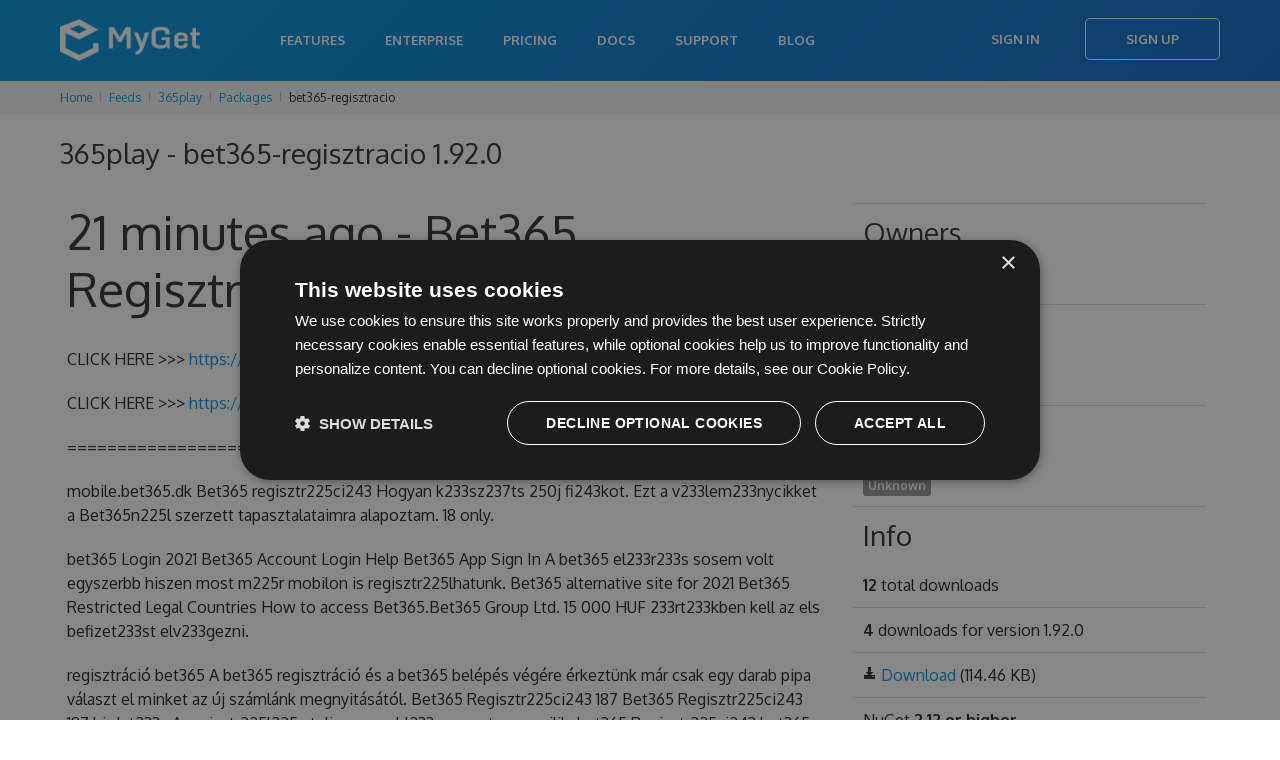

--- FILE ---
content_type: text/html; charset=utf-8
request_url: https://www.myget.org/feed/365play/package/nuget/bet365-regisztracio/1.92.0
body_size: 9779
content:

<!doctype html>
<html lang="en">
<head>
    <meta charset="utf-8" />
        <meta property="og:title" content="365play - bet365-regisztracio 1.92.0 | MyGet" />
        <meta property="og:type" content="MyGet" />
        <meta property="og:url" content="http://myget.org" />
        <meta property="og:description" content="MyGet - Hosting your NuGet, npm, Bower, Maven, PHP Composer, Vsix, Python, and Ruby Gems packages" />
        <meta property="og:site_name" content="MyGet" />
        <meta property="og:image:url" content="https://www.myget.org/Content/images/marketing/myget-cube.png" />
    <title>365play - bet365-regisztracio 1.92.0 | MyGet</title>
    <meta name="viewport" content="width=device-width, initial-scale=1.0" />
    
    <link rel="stylesheet" href="/bundles/css/styles-new.min.css?c=MS4wLjAuMA==" type="text/css" />

    <link href="/favicon.ico?c=MS4wLjAuMA==" rel="shortcut icon" type="image/x-icon" />
    <meta property="og:image" content="/Content/images/myget/logo.png?c=MS4wLjAuMA==" />

    <!--[if lt IE 9]>
        <script src="https://html5shim.googlecode.com/svn/trunk/html5.js"></script>
    <![endif]-->

        <!-- Google Tag Manager -->
    <script>
(function(w,d,s,l,i){w[l]=w[l]||[];w[l].push({'gtm.start':
new Date().getTime(),event:'gtm.js'});var f=d.getElementsByTagName(s)[0],
j=d.createElement(s),dl=l!='dataLayer'?'&l='+l:'';j.async=true;j.src=
'https://www.googletagmanager.com/gtm.js?id='+i+dl;f.parentNode.insertBefore(j,f);
})(window,document,'script','dataLayer','GTM-N599R6Z');</script>
    <!-- End Google Tag Manager -->


    
    <script type="text/javascript" src="/bundles/js/scripts.min.js?c=MS4wLjAuMA=="></script>
    <script type="text/javascript" charset="UTF-8" src="//cdn.cookie-script.com/s/333cc3296f64b187aab3dc59f6201176.js"></script>

    
    <style>
        .button-disabled {
            background-color: lightgray;
            color: white;
            border: none;
            pointer-events: none;
        }

            .button-disabled:hover {
                background-color: lightgray;
                color: white;
                cursor: default;
                border: none;
                pointer-events: none;
            }
    </style>

</head>
<body>
        <!-- Google Tag Manager (noscript) -->
    <noscript>
        <iframe src="https://www.googletagmanager.com/ns.html?id=GTM-N599R6Z"
                height="0" width="0" style="display:none;visibility:hidden"></iframe>
    </noscript>
    <!-- End Google Tag Manager (noscript) -->

    <div class="content-wrapper">
            <header>
                <nav class="navbar navbar-static-top" role="navigation">
    <div class="navbar-inner">
        <div class="container">
            <a class="btn-navbar" data-toggle="collapse" data-target=".nav-collapse">
                <span class="icon-bar"></span>
                <span class="icon-bar"></span>
                <span class="icon-bar"></span>
            </a>
                <a class="brand" href="/">
                    <h1><span>MyGet - Hosted Package Management Server for NuGet, symbols, Npm, Bower, Maven, PHP Composer and VSIX</span></h1>
                </a>
            <div class="nav-collapse collapse pull-right">
                    <ul class="nav">
                            <li><a href="/features">Features</a></li>
                            <li><a href="/enterprise">Enterprise</a></li>
                            <li><a href="/pricing">Pricing</a></li>
                        <li><a href="http://docs.myget.org">Docs</a></li>
                        <li><a href="/Support">Support</a></li>
                        <li><a href="http://blog.myget.org">Blog</a></li>
                    </ul>
                    <div class="navbar-form pull-right">
                        <a class="btn" href="/Account/Login">Sign In</a>
                        <a class="btn btn-primary" href="/Account/Register">Sign Up</a>
                    </div>
            </div>
        </div>
    </div>
</nav>
            </header>

        <div class="content">


            
<div class="row breadcrumbs">
    <div class="span12">
        <ul class="breadcrumb">
            <li>
                <a href="/">Home</a>
                <span class="divider"><i class="icon-chevron-right"></i></span>
            </li>
                        <li>
                            <a href="/Feed">Feeds</a>
                            <span class="divider"><i class="icon-chevron-right"></i></span>
                        </li>
                        <li>
                            <a href="/feed/Packages/365play">365play</a>
                            <span class="divider"><i class="icon-chevron-right"></i></span>
                        </li>
                        <li>
                            <a href="/feed/Packages/365play">Packages</a>
                            <span class="divider"><i class="icon-chevron-right"></i></span>
                        </li>
                        <li>bet365-regisztracio</li>

        </ul>
    </div>
</div>
            



<script type="text/javascript">
    $(function () {
        $('.actionPush').click(function (e) {
            myget.partialDialog.show({
                url: this.href,
                title: 'Push package to another feed',
                saveLabel: 'Push',
                cancelLabel: 'Cancel',
                width: 700,
                height: 600
            });

            e.preventDefault();
        });

        $('.actionDelete').click(function (e) {
            if (confirm("Are you sure you want to delete this specific package version from the current feed?")) {
                $.ajax({
                    url: $(this).attr('href'),
                    cache: false,
                    type: 'DELETE',
                    success: function (data) {
                        myget.shell.notifications().notification(data.Message, data.MessageType);

                        if (data.Success) {
                            setTimeout(function () { window.location.href = data.RedirectUrl; }, 30000);
                        }
                    }
                });
            }
            e.preventDefault();
        });
        $('.actionListPackage').click(function (e) {
            if (!confirm("Are you sure you want to list this package on the current feed?\n\nThe package will show up in search results and can be installed directly.")) {
                e.preventDefault();
            }
        });
        $('.actionUnlistPackage').click(function (e) {
            if (!confirm("Are you sure you want to unlist this package on the current feed?\n\nThe package will no longer show up in search results but can still be installed when working with package restore and update scenarios.")) {
                e.preventDefault();
            }
        });
        $('.actionPinPackage').click(function (e) {
            if (!confirm("Are you sure you want to pin this package?\n\nThe package will no longer be subject to retention policies.")) {
                e.preventDefault();
            }
        });
        $('.actionUnpinPackage').click(function (e) {
            if (!confirm("Are you sure you want to unpin this package?\n\nThe package may be removed by retention policies.")) {
                e.preventDefault();
            }
        });


        $('.actionEditLicense').click(function (e) {
            var url = this.href + '&salt=' + (new Date()).getTime();
            myget.partialDialog.show({
                url: url,
                title: 'Edit license',
                saveLabel: 'Update',
                cancelLabel: 'Cancel',
                width: 600,
                height: 400
            });

            e.preventDefault();
        });
    });
</script>

<div class="container">
    <article>
        <h3 class="mb-s">365play - bet365-regisztracio 1.92.0</h3>



<script type="text/javascript" src="/bundles/js/ace/ace.js?c=MS4wLjAuMA=="></script>


<script type="text/javascript">
    $(function () {
        ko.applyBindings({}, $('.snippets').get(0));

        $('.snippets pre').each(function (i, item) {
            var editor = ace.edit(item);
            editor.setTheme("ace/theme/tomorrow");
            editor.session.setMode("ace/mode/html");
            editor.setOptions({
                maxLines: 8
            });
            editor.setReadOnly(true);
            editor.renderer.setShowGutter(false);
        });

        $.ajax({
            url: '/Package/UpstreamPackages/365play?packageId=bet365-regisztracio&amp;packageVersion=1.92.0',
            cache: false,
            type: 'GET',
            contentType: 'application/json',
            dataType: 'json',
            success: function (data) {
                if (data.length > 0) {
                    $('#upstreamPackages').html($.map(data, function (item) {
                        if (item.PackageDetailsUrl && item.PackageDetailsUrl.length > 0) {
                            return '<a href="' + item.PackageDetailsUrl + '">' + item.PackageSourceName + '</a>';
                        } else {
                            return item.PackageSourceName;
                        }
                    }).join(', '));
                }
            }
        });



        var dependencyTreeVisible = false;
        $('#actionLoadDependencyTree').click(function (e) {
            dependencyTreeVisible = !dependencyTreeVisible;

            if (dependencyTreeVisible) {
                if ($('#dependencyTree').html().length == 0) {
                    $('#dependencyTree').load('/Package/RenderDependencyTree/365play?packageType=nuget&packageId=bet365-regisztracio&packageVersion=1.92.0');
                }
                $('#dependencyTree').slideDown();
                $('.toggleDependencyTree').addClass('icon-chevron-up');
                $('.toggleDependencyTree').removeClass('icon-chevron-down');
            } else {
                $('#dependencyTree').slideUp();
                $('.toggleDependencyTree').addClass('icon-chevron-down');
                $('.toggleDependencyTree').removeClass('icon-chevron-up');
            };
            e.preventDefault();
        });
    });
</script>

<div class="row">
    <div class="span12">
    </div>
</div>

<div class="u-row">
    <div class="span8" style="word-wrap: break-word;">

        <h1>21 minutes ago - Bet365 Regisztráció</h1>
<p>CLICK HERE &gt;&gt;&gt; <a href="https://arcticriver.hu/play/">https://arcticriver.hu/play/</a></p>
<p>CLICK HERE &gt;&gt;&gt; <a href="https://arcticriver.hu/play/">https://arcticriver.hu/play/</a></p>
<p>=========================</p>
<p>mobile.bet365.dk
Bet365 regisztr225ci243  Hogyan k233sz237ts 250j fi243kot.
Ezt a v233lem233nycikket a Bet365n225l szerzett tapasztalataimra alapoztam.
18 only.</p>
<p>bet365 Login 2021  Bet365 Account Login Help  Bet365 App Sign In
A bet365 el233r233s sosem volt egyszerbb hiszen most m225r mobilon is regisztr225lhatunk.
Bet365 alternative site for 2021 Bet365 Restricted  Legal Countries How to access Bet365.Bet365 Group Ltd.
15 000 HUF 233rt233kben kell az els befizet233st elv233gezni.</p>
<p>regisztráció bet365
A bet365 regisztráció és a bet365 belépés végére érkeztünk már csak egy darab pipa választ el minket az új számlánk megnyitásától.
Bet365  Regisztr225ci243 187 Bet365  Regisztr225ci243 187 hirdet233s A regisztr225l225s teljesen probl233mamentesen zajlik.
bet365 Regisztr225ci243  bet365 Magyar Regisztr225ci243 Menete L233p233srl L233p233sre.</p>
<p>bet365 bet365
Bet365 bel233p233s 233s regisztr225ci243.
Az elbbi l233p233seken amelyeken v233gigment252nk ugyanazok 233s. bet365  Sports Betting Casino Poker Vegas.</p>
<p>bet365 Póker bónusz 2019 no deposit bonus bet365
One of the worlds leading online gambling companies.
There are customers waiting.
Mi lehet a probl233ma?</p>
<p>bet365 Vélemények  Sportfogadás  Alternatív link
Advisor Typing.
bet365 is the most popular sports betting website with over 35 million customers worldwide.
Kit246lt246ttem a bet365 regisztr225ci243 rlap minden egyes mezj233t ami a websz225jt m225s r233szeihez hasonl243an magyar nyelv volt.</p>
<p>How To Create A Bet365 Account  Get The Best SignUp Bonus
A Bet365 Nagy Britanni225ban bejegyzett bukm233ker c233g mely sportfogad225sok ter252let233n 2001 243ta m251k246dik.
Mieltt elkezden233nk szeretn233m lesz246gezni hogy az al225bb kifejezett v233lem233nyek teljes m233rt233kben a saj225tjaim.
Bet365 didirikan pada tahun 1974 dan merupakan salah satu penyedia taruhan olahraga tradisional.</p>
<p>Sportfogadás napi 5 percben
Sz233pen v233gig l233ptetnek a k252l246nb246z pontokon 233s m225r mehet is a menet.
Bet365 regisztr225ci243 187 Hogyan regisztr225lhatunk a Bet365n233l?     bet365              .</p>
<p>Hogyan növelj kis bankrollt?  Cambet Sport  Tippmix tippek és sportfogadás
T246bbsz246r is pr243b225ltam m225r mindig adat helyesen volt megadva.
Helyezz let233tbe legal225bb 1.500 fontot 233s 252sd be az aj225nlatk243dot hogy megszerezd a 100os let233ti b243nuszt ami maximum 15.000 FT. For more information see our Cookies Policy.</p>


        <div class="tabs-top">
            <ul class="nav nav-tabs">
                <li class="active"><a href="#nuget" data-toggle="tab">NuGet (PM Console)</a></li>
                <li><a href="#nugetexe" data-toggle="tab">NuGet.exe</a></li>
                <li><a href="#dotnetexe" data-toggle="tab">.NET CLI</a></li>
                <li><a href="#csproj" data-toggle="tab">.csproj</a></li>
                <li><a href="#paket" data-toggle="tab">Paket</a></li>
                <li><a href="#chocolatey" data-toggle="tab">Chocolatey</a></li>
                <li><a href="#psget" data-toggle="tab">PowerShellGet</a></li>
            </ul>

            <div class="tab-content snippets">


                <div class="tab-pane active" id="nuget">
                    <div class="terminal-commandWrapper">
                        <div class="terminal-commandPrompt">
                            <p class="terminal-command">
                                PM&gt; Install-Package bet365-regisztracio -Version 1.92.0 -Source https://www.myget.org/F/365play/api/v3/index.json
                            </p>
                        </div>
                    </div>
                        <span class="clippy-container" style="float: none;">
        <span class="clippy-button" title="Copy to clipboard" data-bind="clipboard: ko.observable('Install-Package bet365-regisztracio -Version 1.92.0 -Source https://www.myget.org/F/365play/api/v3/index.json')"></span>
    </span>
    <a href="#" title="Copy to clipboard" data-bind="clipboard: ko.observable('Install-Package bet365-regisztracio -Version 1.92.0 -Source https://www.myget.org/F/365play/api/v3/index.json')">Copy to clipboard</a>

                </div>
                <div class="tab-pane" id="nugetexe">
                    <div class="terminal-commandWrapper">
                        <div class="terminal-commandPrompt">
                            <p class="terminal-command">
                                &gt; nuget.exe install bet365-regisztracio -Version 1.92.0 -Source https://www.myget.org/F/365play/api/v3/index.json
                            </p>
                        </div>
                    </div>
                        <span class="clippy-container" style="float: none;">
        <span class="clippy-button" title="Copy to clipboard" data-bind="clipboard: ko.observable('nuget.exe install bet365-regisztracio -Version 1.92.0 -Source https://www.myget.org/F/365play/api/v3/index.json')"></span>
    </span>
    <a href="#" title="Copy to clipboard" data-bind="clipboard: ko.observable('nuget.exe install bet365-regisztracio -Version 1.92.0 -Source https://www.myget.org/F/365play/api/v3/index.json')">Copy to clipboard</a>

                </div>
                <div class="tab-pane" id="dotnetexe">
                    <div class="terminal-commandWrapper">
                        <div class="terminal-commandPrompt">
                            <p class="terminal-command">
                                &gt; dotnet add package bet365-regisztracio --version 1.92.0 --source https://www.myget.org/F/365play/api/v3/index.json
                            </p>
                        </div>
                    </div>
                        <span class="clippy-container" style="float: none;">
        <span class="clippy-button" title="Copy to clipboard" data-bind="clipboard: ko.observable('dotnet add package bet365-regisztracio --version 1.92.0 --source https://www.myget.org/F/365play/api/v3/index.json')"></span>
    </span>
    <a href="#" title="Copy to clipboard" data-bind="clipboard: ko.observable('dotnet add package bet365-regisztracio --version 1.92.0 --source https://www.myget.org/F/365play/api/v3/index.json')">Copy to clipboard</a>

                </div>
                <div class="tab-pane" id="csproj">
                    <pre class="editor"><code>&lt;PackageReference Include=&quot;bet365-regisztracio&quot; Version=&quot;1.92.0&quot; /&gt;</code></pre>
                        <span class="clippy-container" style="float: none;">
        <span class="clippy-button" title="Copy to clipboard" data-bind="clipboard: ko.observable('&lt;PackageReference Include=&quot;bet365-regisztracio&quot; Version=&quot;1.92.0&quot; /&gt;')"></span>
    </span>
    <a href="#" title="Copy to clipboard" data-bind="clipboard: ko.observable('&lt;PackageReference Include=&quot;bet365-regisztracio&quot; Version=&quot;1.92.0&quot; /&gt;')">Copy to clipboard</a>

                </div>
                <div class="tab-pane" id="paket">
                    <pre class="editor"><code>source https://www.myget.org/F/365play/api/v3/index.json

nuget bet365-regisztracio  ~&gt; 1.92.0</code></pre>
                        <span class="clippy-container" style="float: none;">
        <span class="clippy-button" title="Copy to clipboard" data-bind="clipboard: ko.observable('source https://www.myget.org/F/365play/api/v3/index.json\r\n\r\nnuget bet365-regisztracio  ~&gt; 1.92.0')"></span>
    </span>
    <a href="#" title="Copy to clipboard" data-bind="clipboard: ko.observable('source https://www.myget.org/F/365play/api/v3/index.json\r\n\r\nnuget bet365-regisztracio  ~&gt; 1.92.0')">Copy to clipboard</a>

                </div>
                <div class="tab-pane" id="chocolatey">
                    <div class="terminal-commandWrapper">
                        <div class="terminal-commandPrompt">
                            <p class="terminal-command">
                                &gt; choco install bet365-regisztracio --version 1.92.0 --source https://www.myget.org/F/365play/api/v2
                            </p>
                        </div>
                    </div>
                        <span class="clippy-container" style="float: none;">
        <span class="clippy-button" title="Copy to clipboard" data-bind="clipboard: ko.observable('choco install bet365-regisztracio --version 1.92.0 --source https://www.myget.org/F/365play/api/v2')"></span>
    </span>
    <a href="#" title="Copy to clipboard" data-bind="clipboard: ko.observable('choco install bet365-regisztracio --version 1.92.0 --source https://www.myget.org/F/365play/api/v2')">Copy to clipboard</a>

                </div>
                <div class="tab-pane" id="psget">
                    <pre class="editor"><code>Import-Module PowerShellGet
Register-PSRepository -Name &quot;365play&quot; -SourceLocation &quot;https://www.myget.org/F/365play/api/v2&quot;
Install-Module -Name &quot;bet365-regisztracio&quot; -RequiredVersion &quot;1.92.0&quot; -Repository &quot;365play&quot; </code></pre>
                        <span class="clippy-container" style="float: none;">
        <span class="clippy-button" title="Copy to clipboard" data-bind="clipboard: ko.observable('Import-Module PowerShellGet\r\nRegister-PSRepository -Name &quot;365play&quot; -SourceLocation &quot;https://www.myget.org/F/365play/api/v2&quot;\r\nInstall-Module -Name &quot;bet365-regisztracio&quot; -RequiredVersion &quot;1.92.0&quot; -Repository &quot;365play&quot; ')"></span>
    </span>
    <a href="#" title="Copy to clipboard" data-bind="clipboard: ko.observable('Import-Module PowerShellGet\r\nRegister-PSRepository -Name &quot;365play&quot; -SourceLocation &quot;https://www.myget.org/F/365play/api/v2&quot;\r\nInstall-Module -Name &quot;bet365-regisztracio&quot; -RequiredVersion &quot;1.92.0&quot; -Repository &quot;365play&quot; ')">Copy to clipboard</a>

                </div>
            </div>
        </div>


        <hr />

        <div class="tabs-top">

            <ul class="nav nav-tabs">






            </ul>

            <div class="tab-content">








            </div>
        </div>
    </div>
    <div class="span4">
        <table class="table table-condensed table-feed-dets" style="width: 100%; word-wrap: break-word;">
            <tr>
                <td>
                    <h3>Owners</h3>
                            <span class="label">
                                playerhu

                            </span>

                </td>
            </tr>

                <tr>
                    <td style="text-wrap: unrestricted;">
                        <h3>Authors</h3>
                        acrehartsand
                    </td>
                </tr>



            <tr>
                <td>
                    <h3>License</h3>
                    <span class="label">

                        <a href="#" rel="noopener noreferrer">Unknown</a>

                    </span>
                </td>
            </tr>



            <tr>
                <td style="text-wrap: unrestricted;">
                    <h3>Info</h3>
                    <b>12</b> total downloads
                </td>
            </tr>
            <tr>
                <td style="text-wrap: unrestricted;">
                    <b>4</b> downloads for version 1.92.0
                </td>
            </tr>
            <tr>
                <td style="text-wrap: unrestricted;">
                    <i class="icon-download-alt"></i> <a href="https://www.myget.org/F/365play/api/v2/package/bet365-regisztracio/1.92.0">Download</a> (114.46 KB)
                </td>
            </tr>
            
                <tr>
                    <td style="text-wrap: unrestricted;">
                        NuGet <b>2.12 or higher</b>
                    </td>
                </tr>

            <tr>
                <td style="text-wrap: unrestricted;">
                    Found on <span id="upstreamPackages">the current feed only</span>
                </td>
            </tr>
        </table>
    </div>
</div>

        
<div id="notifications-messages" data-bind="template: { name: '_messages', foreach: messages, beforeRemove: function(elem) { if (elem.nodeType === 1) $(elem).slideUp(function() { $(elem).remove(); }); } }"></div>

<script type="text/html" id="_messages">
    <div class="alert" data-bind="css: { 'alert-info': $data.messageType == 'info', 'alert-error': $data.messageType == 'error' }">
        <a class="close" data-dismiss="alert" href="#">&times;</a>
        <span data-bind="html: $data.message"></span>
    </div>
</script>

            <h3>Package history</h3>
            <div class="btn-toolbar">
            </div>
            <table class="table table-striped package-list">
                <thead>
                    <tr>
                        <th width="16px"></th>
                        <th width="26px"></th>
                        <th>Version</th>
                        <th>Size</th>
                        <th>Last updated</th>
                        <th>Downloads</th>
                        <th>Mirrored?</th>
                        <th></th>
                    </tr>
                </thead>
                <tbody>

                        <tr>
                            <td><i class="icon icon-flag" title="This is the latest version of the package."></i></td>
                            <td>
                                    <a href="https://www.myget.org/F/365play/api/v2/package/bet365-regisztracio/1.92.0" title="Download package">
                                        <img class="package-icon" src="/Content/images/packageDefaultIcon_nuget.png" onerror="this.src = '/Content/images/packageDefaultIcon_nuget.png?c=MS4wLjAuMA==';" />
                                    </a>
                            </td>
                            <td>
                                <input id="Packages_0__FeedIdentifier" name="Packages[0].FeedIdentifier" type="hidden" value="" />
                                <input id="Packages_0__Id" name="Packages[0].Id" type="hidden" value="bet365-regisztracio" />
                                <input id="Packages_0__Version" name="Packages[0].Version" type="hidden" value="1.92.0" />

                                <a href="/feed/365play/package/nuget/bet365-regisztracio/1.92.0" title="Details for bet365-regisztracio 1.92.0">
                                    1.92.0
                                </a>
                            </td>
                            <td>114.46 KB</td>
                            <td>Wed, 06 Apr 2022 11:46:52 GMT</td>
                            <td>4</td>
                            <td class="text-center">
                                    <img width="20" src="/Content/images/icon-ok2.svg?c=MS4wLjAuMA==" />
                            </td>
                            <td style="text-align: right;">

                                <!-- TODO: make these actions async -->

                            </td>
                        </tr>
                        <tr>
                            <td></td>
                            <td>
                                    <a href="https://www.myget.org/F/365play/api/v2/package/bet365-regisztracio/1.78.0" title="Download package">
                                        <img class="package-icon" src="/Content/images/packageDefaultIcon_nuget.png" onerror="this.src = '/Content/images/packageDefaultIcon_nuget.png?c=MS4wLjAuMA==';" />
                                    </a>
                            </td>
                            <td>
                                <input id="Packages_1__FeedIdentifier" name="Packages[1].FeedIdentifier" type="hidden" value="" />
                                <input id="Packages_1__Id" name="Packages[1].Id" type="hidden" value="bet365-regisztracio" />
                                <input id="Packages_1__Version" name="Packages[1].Version" type="hidden" value="1.78.0" />

                                <a href="/feed/365play/package/nuget/bet365-regisztracio/1.78.0" title="Details for bet365-regisztracio 1.78.0">
                                    1.78.0
                                </a>
                            </td>
                            <td>115.97 KB</td>
                            <td>Wed, 06 Apr 2022 12:53:01 GMT</td>
                            <td>4</td>
                            <td class="text-center">
                                    <img width="20" src="/Content/images/icon-ok2.svg?c=MS4wLjAuMA==" />
                            </td>
                            <td style="text-align: right;">

                                <!-- TODO: make these actions async -->

                            </td>
                        </tr>
                        <tr>
                            <td></td>
                            <td>
                                    <a href="https://www.myget.org/F/365play/api/v2/package/bet365-regisztracio/1.53.0" title="Download package">
                                        <img class="package-icon" src="/Content/images/packageDefaultIcon_nuget.png" onerror="this.src = '/Content/images/packageDefaultIcon_nuget.png?c=MS4wLjAuMA==';" />
                                    </a>
                            </td>
                            <td>
                                <input id="Packages_2__FeedIdentifier" name="Packages[2].FeedIdentifier" type="hidden" value="" />
                                <input id="Packages_2__Id" name="Packages[2].Id" type="hidden" value="bet365-regisztracio" />
                                <input id="Packages_2__Version" name="Packages[2].Version" type="hidden" value="1.53.0" />

                                <a href="/feed/365play/package/nuget/bet365-regisztracio/1.53.0" title="Details for bet365-regisztracio 1.53.0">
                                    1.53.0
                                </a>
                            </td>
                            <td>114.37 KB</td>
                            <td>Wed, 06 Apr 2022 13:00:13 GMT</td>
                            <td>4</td>
                            <td class="text-center">
                                    <img width="20" src="/Content/images/icon-ok2.svg?c=MS4wLjAuMA==" />
                            </td>
                            <td style="text-align: right;">

                                <!-- TODO: make these actions async -->

                            </td>
                        </tr>
                </tbody>
            </table>

    </article>
</div>
        </div>

        <footer class="footer">
            
<div class="container">
    <div class="clearfix">
        <a class="footer-logo" href="/">
            <img src="/Content/images/myget-logo.svg?c=MS4wLjAuMA==" width="180" />
        </a>
        <div class="footer-links">
            <div class="footer-col">
                <h6>Learn More</h6>
                <ul>
                    <li><a href="/features">Features</a></li>
                        <li><a href="/enterprise">Enterprise</a></li>
                    <li><a href="/pricing">Pricing</a></li>
                    <li><a href="/testimonials">Testimonials</a></li>
                    <li><a href="/gallery">Gallery</a></li>
                    </ul>
            </div>
            <div class="footer-col">
                <h6>Feeds</h6>
                <ul>
                    <li><a href="/nuget">NuGet</a></li>
                    <li><a href="/npm">npm</a></li>
                    <li><a href="/bower">Bower</a></li>
                    <li><a href="/vsix">Vsix</a></li>
                    <li><a href="/maven">Maven</a></li>
                    <li><a href="/php-composer">PHP Composer</a></li>
                    <li><a href="/python">Python</a></li>
                    <li><a href="/rubygems">Ruby Gems</a></li>
                </ul>
            </div>
            <div class="footer-col">
                <h6>Resources</h6>
                <ul>
                    <li><a href="https://docs.myget.org">Documentation</a></li>
                    <li><a href="/support">Support</a></li>
                    <li><a href="https://blog.myget.org">Our Blog</a></li>
                    <li><a href="/Account/Register">Free Trial</a></li>
                        <li><a href="/opensource">Open Source</a></li>
                    <li><a href="/enterprise-trial">Enterprise Trial</a></li>
                    <li><a href="https://myget.uservoice.com">Give us Feedback</a></li>
                    
                    </ul>
            </div>
        </div>
    </div>
    <div class="footer-secondary">
        <div class="secondary-links">
            <a href="https://www.ideracorp.com/legal/assembla">Legal</a>
            <a href="/policies/disclaimer">Disclaimer</a>
        </div>
        <div class="footer-socials">
            <a class="share share-twitter" target="blank" href="https://twitter.com/share?url=http://www.myget.org/&text=Check %23MyGet, it's an online repository for private packages!"></a>
            <a class="share share-facebook" target="blank" href="https://www.facebook.com/sharer.php?u=http://www.myget.org/"></a>
            <a class="share share-linkedin" target="blank" href="https://www.linkedin.com/shareArticle?mini=true&url=http://www.myget.org/"></a>
        </div>
    </div>
    <div class="row">
        <div class="span12 colofon">
            <br />
        </div>
    </div>
</div>


            

    <script type="text/javascript">
    
        if (true) {
            var appInsights = window.appInsights || function (a) {
                function b(a) { c[a] = function () { var b = arguments; c.queue.push(function () { c[a].apply(c, b) }) } } var c = { config: a }, d = document, e = window; setTimeout(function () { var b = d.createElement("script"); b.src = a.url || "https://az416426.vo.msecnd.net/scripts/a/ai.0.js", d.getElementsByTagName("script")[0].parentNode.appendChild(b) }); try { c.cookie = d.cookie } catch (a) { } c.queue = []; for (var f = ["Event", "Exception", "Metric", "PageView", "Trace", "Dependency"]; f.length;)b("track" + f.pop()); if (b("setAuthenticatedUserContext"), b("clearAuthenticatedUserContext"), b("startTrackEvent"), b("stopTrackEvent"), b("startTrackPage"), b("stopTrackPage"), b("flush"), !a.disableExceptionTracking) { f = "onerror", b("_" + f); var g = e[f]; e[f] = function (a, b, d, e, h) { var i = g && g(a, b, d, e, h); return !0 !== i && c["_" + f](a, b, d, e, h), i } } return c
            }({
                instrumentationKey: "f0c467d1-73c7-4668-97f2-861fab3580ce",
                samplingPercentage: 20,

                disableExceptionTracking: document.location.href.indexOf("://localhost") > 0
            });

            window.appInsights = appInsights, appInsights.queue && 0 === appInsights.queue.length && appInsights.trackPageView(window.location.pathname);

            if (document.location.href.indexOf("://localhost") === -1) {
            }
        }
    </script>


        </footer>
    </div>

    <div id="ajaxActivity" style="display: none;"></div>
    <script type="text/html" id="blank-template">
    </script>
    <form id="_AntiForgeryForm" class="hidden"><input name="__RequestVerificationToken" type="hidden" value="qdRpaI822c9XyDClFW7bqV7ooK_seaDO4tppMRj3ILi7Pz1xFFisCD9ojSSi0odtj3bOeXJn3Xb4X9H-0rPCdjwt2aVjls89kz38uom3lxU1" /></form>

    <script>
        $(function () {
            $('.btn-navbar').click(function (e) {
                $('.navbar').toggleClass('nav-mobile-open');
            });
        });
    </script>




<input type="hidden" id="IntercomAppId" value="vsdq51y9" />

        <script>
            var myAppId = document.getElementById('IntercomAppId').value;

            window.intercomSettings =
                {
                    app_id: myAppId,
                    tag: "MyGet"
                };

            (function () {
                var win = window;
                var ic = win.Intercom;

                if (typeof ic === "function") {
                    ic('reattach_activator');
                    ic('update', w.intercomSettings);
                }
                else {
                    var doc = document;
                    var arg = function () {
                        arg.c(arguments);
                    };

                    arg.q = [];
                    arg.c = function (args) {
                        arg.q.push(args);
                    };

                    win.Intercom = arg;

                    var load = function () {
                        var sc = doc.createElement('script');
                        sc.type = 'text/javascript';
                        sc.async = true;
                        sc.src = 'https://widget.intercom.io/widget/' + myAppId;
                        var tags = doc.getElementsByTagName('script')[0];
                        tags.parentNode.insertBefore(sc, tags);
                    };

                    if (win.attachEvent) {
                        win.attachEvent('onload', load);
                    }
                    else {
                        win.addEventListener('load', load, false);
                    }
                }
            })();
        </script>


</body>
</html>